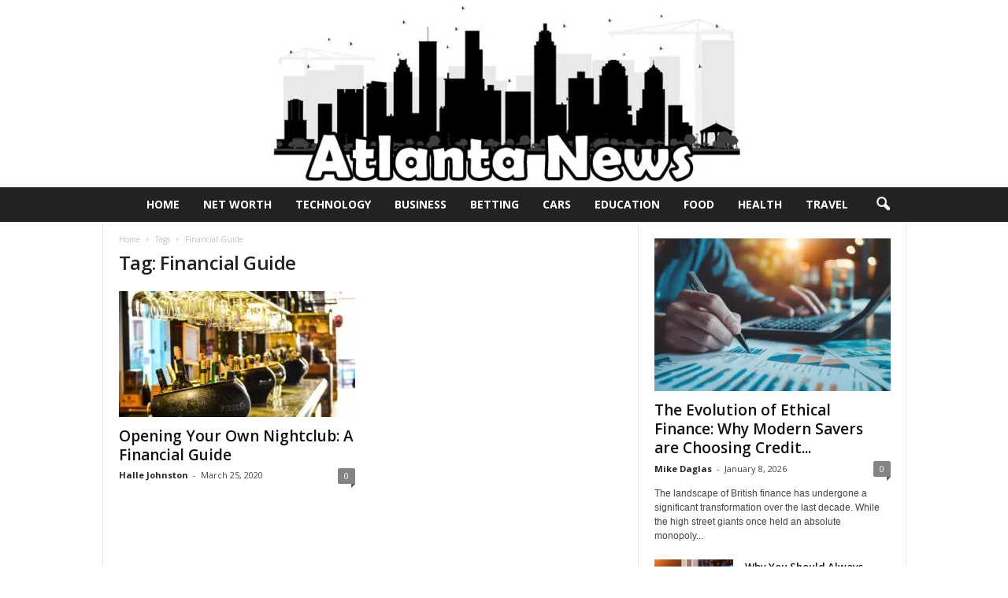

--- FILE ---
content_type: text/css; charset=utf-8
request_url: https://www.atlnightspots.com/wp-content/cache/min/1/wp-content/plugins/auto-terms-of-service-and-privacy-policy/css/wpautoterms.css?ver=1742993311
body_size: 178
content:
.wpautoterms-footer{display:block;width:100%;position:relative;z-index:10000002}.wpautoterms-footer a:hover{text-decoration:underline}#wpautoterms-top-fixed-container{position:fixed;top:0;width:100%}#wpautoterms-bottom-fixed-container{position:fixed;bottom:0;width:100%}#wpautoterms-top-static-container{width:100%;position:relative;z-index:10000002}#wpautoterms-bottom-static-container{width:100%;position:relative;z-index:10000002}